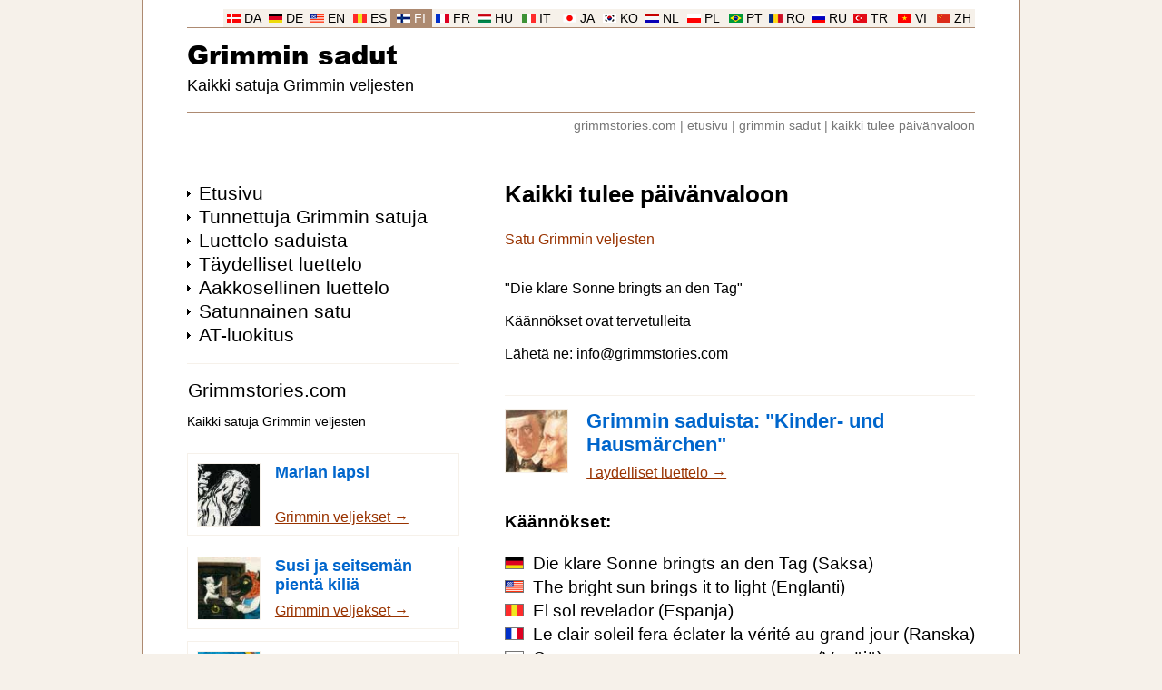

--- FILE ---
content_type: text/html
request_url: https://www.grimmstories.com/fi/grimm_sadut/kaikki_tulee_paivanvaloon
body_size: 6325
content:
<!DOCTYPE html>
<html lang="fi">
<head>
<meta http-equiv="Content-Type" content="text/html; charset=UTF-8">
<title>Kaikki tulee päivänvaloon - Grimmin veljekset</title>
<meta name="viewport" content="width=device-width, initial-scale=1">
<meta http-equiv="Content-Security-Policy" content="upgrade-insecure-requests">
<link rel="preload" href="https://www.grimmstories.com/ariblk.ttf" as="font" type="font/ttf" crossorigin>
<link rel="icon" href="https://www.grimmstories.com/icon.png" sizes="192x192">
<link rel="canonical" href="https://www.grimmstories.com/fi/grimm_sadut/kaikki_tulee_paivanvaloon">
<style>@charset "utf-8"; * { margin: 0; padding: 0; box-sizing: border-box; } @font-face { font-family: Arial Black; src: url('https://www.grimmstories.com/ariblk.ttf'); font-display: swap; } body { background: #F6F1EA; font-family: Arial, Helvetica, sans-serif; margin: 0; } .inbody { width: 968px; margin: auto; color: #000000; background: #FFFFFF; padding-top: 10px; } @media screen and (min-width: 968px) { .inbody { border-left: 1px solid #AD8A71; border-right: 1px solid #AD8A71; } } .inside { width: 868px; margin: auto; } .header { width: 868px; border-bottom: 1px solid #AD8A71; display: block; margin: auto; } .menuholder { width: 300px; padding-bottom: 6em; float: left; } .main { width: 568px; padding-left: 50px; float: left; margin-bottom: 2em; } .clearfloat { clear: both; } .footer { width: 868px; height: 21px; padding: 0 5px; background: #F6F1EA; border-bottom: 1px solid #AD8A71; display: block; margin: auto; } a { color: #000000; text-decoration: none; } a:hover { text-decoration: underline; } h1 { font-size: 1em; margin: 0; padding: 0; } h2 { font-size: 1em; margin: 0; padding: 0; } h3 { font-size: 1em; margin: 0; padding: 0; } hr { border: 0; height: 1px; background: #F6F1EA; } img { border: 0; } ul { list-style-type: none; padding: 0; margin: 0; } blockquote { text-align: left; } select { margin: 10px 6px 0 0; padding: 6px 26px 6px 6px; border-radius: 10px; background-image: url('https://www.grimmstories.com/images/down.gif'); background-position: 95%; background-repeat: no-repeat; background-color: #ECECEC; color: #000000; border: 1px solid #ECECEC; width: 174px; font-family: inherit; font-size: inherit; -webkit-appearance: initial; line-height: 22px; } select:hover { border: 1px solid #767676; } input[type=submit] { margin-top: 10px; padding: 6px 0; border-radius: 10px; background-color: #0066CC; color: #FFFFFF; border: 1px solid #0066CC; width: 147px; font-family: inherit; font-size: inherit; -webkit-appearance: initial; line-height: 22px; } input[type=submit]:hover { border: 1px solid #767676; } .title { font-size: 1.6em; font-weight: bold; margin-bottom: 1em; } .title a:hover { text-decoration: none; } .subtitle { color: #993300; } .itemprop { display: none; } .headerlanguage { font-size: 0.85em; border-bottom: 1px solid #AD8A71; width: 868px; height: 21px; display: block; white-space: nowrap; } .headerlanguage a { background: #F6F1EA; color: #000000; } .language { background: #F6F1EA; text-align: center; padding-top: 3px; float: right; width: 46px; height: 20px; } .language_image { width: 15px; height: 10px; } .headerlogo { text-align: left; } .headersearch { float: right; padding-top: 30px; width: 360px; text-align: right; white-space: nowrap; } .headermain { padding-top: 0.5em; } .logo { font-size: 1.8em; font-weight: normal; font-family: Arial Black, Arial, Helvetica, sans-serif; } .logo a:hover { text-decoration: none; } .headline { font-size: 1.1em; font-weight: normal; white-space: nowrap; margin-top: 0.25em; } .headerunder { color: #767676; font-size: 0.85em; text-align: right; padding-top: 0.5em; } .headerunder a { color: #767676; } .footertext { font-size: 0.85em; padding-top: 3px; padding-bottom: 1px; text-align: right; } .footertext a:hover { text-decoration: none; } .footerlinks { height: 120px; margin: 2em 0 8em 0; } .footersite { width: 217px; float: left; } .footersite a { color: #999999; } .allmenu { width: 300px; display: block; margin: 0; } .allmenu li { background-image: url('https://www.grimmstories.com/images/arrow.gif'); background-repeat: no-repeat; background-position: 0 0.6em; padding-left: 0.8em; } .menu { padding: 1px; } .menu a { font-size: 1.3em; } .menu a:hover { color: #993300; } .menu_mail { font-size: 0.85em; margin: 1em 0 2em 0; } .menu_hr { text-align: left; width: 300px; margin-bottom: 1em; } .menu_ad { width: 300px; display: block; margin-top: 1em; } .button_menu { width: auto; display: block; } .button_menu li { padding: 0.5em 0; } .button a { padding: 0.5em; width: 100%; display: block; text-decoration: underline; color: #0066CC; font-size: 1.1em; border-radius: 25px; border: 1px solid #0066CC; text-align: center; } .list_image { width: 112px; height: 112px; float: right; border: 1px solid #F6F1EA; margin-top: 10px; } .list_image_small { width: 70px; height: 70px; float: left; border: 1px solid #F6F1EA; margin-right: 0.9em; } .list_url { font-size: 16px; text-align: left; color: #993300; text-decoration: underline; display: table-cell; font-weight: normal; } .list_url a { color: #993300; text-decoration: underline; } .list_titles { font-size: 1.4em; border-top: 1px solid #F6F1EA; } .list_titles a { padding: 0.7em 0; font-weight: bold; color: #0066CC; text-decoration: none; display: block; } .list_height { min-height: 42px; margin-bottom: 9px; display: block; } .list_tekst { font-size: 0.75em; line-height: 1.4em; margin: 0.7em 0; text-align: justify; color: #000000; display: block; width: 376px; height: 119px; overflow-y: hidden; font-weight: normal; } .block_border { font-size: 1.1em; display: block; margin: 0.7em 0; } .block_border a { font-weight: bold; padding: 10px; text-decoration: none; color: #0066CC; display: block; border: 1px solid #F6F1EA; } .block_border a:hover { text-decoration: none; color: #000000; background: #ECECEC; border: 1px solid #993300; } .block_border_height { height: 42px; margin-bottom: 9px; display: block; overflow-y: hidden; } @media screen and (max-width: 968px) { .menuholder { float: right; } .main { padding-left: 0; padding-right: 50px; } .language { float: left; } .headerunder { text-align: left; } .footertext { text-align: left; } } .s { font-size: 1.2em; text-align: left; line-height: 1.4em; margin-bottom: 1.4em; margin-top: 1.4em; } .end { text-align: center; margin: 0 0 2em 0; } audio { width: 328px; margin-top: 1.4em; } .image_float { font-size: 0.9em; color: #993300; width: 160px; float: right; margin-left: 30px; padding: 0 0 1em 0; } .s_image { width: 160px; height: 400px; border: 1px solid #F6F1EA; } .l_image { max-width: 450px; margin: 1em auto; display: block; } .su { font-size: 1.2em; margin-bottom: 2em; } .su li { padding-left: 0.1em; line-height: 1.4em; } .flag { width: 21px; height: 14px; border: 1px solid #767676; margin-right: 10px; display: table-cell; } .navleft { float: left; margin-bottom: 1em; } .navright { float: right; margin-bottom: 1em; } .navcenter { margin-bottom: 2em; text-align: center; } .blue_nav { font-size: 0.95em; } .blue_nav a { color: #0066CC; text-decoration: underline; } .blue_nav a:hover { color: #CC0066; } @media screen and (max-width: 968px) { .image_float { float: left; margin-left: 0; margin-right: 30px; } } </style>
<script>function PrintPage(){var a=document.getElementById("plainText").innerHTML,b=document.createElement("iframe");b.name="frame1",b.style.position="absolute",b.style.top="-1000000px",document.body.appendChild(b);var c=b.contentWindow?b.contentWindow:b.contentDocument.document?b.contentDocument.document:b.contentDocument;return c.document.open(),c.document.write("<html><head><title>Kaikki tulee päivänvaloon</title>"),c.document.write("<style>.subtitle{display:none;}audio{display:none;}.l_image{display:none;}</style></head><body>"),c.document.write(a),c.document.write("</body></html>"),c.document.close(),setTimeout(function(){window.frames.frame1.focus(),window.frames.frame1.print(),document.body.removeChild(b)},500),!1}</script>
<!-- Google tag (gtag.js) -->
<script async src="https://www.googletagmanager.com/gtag/js?id=G-R3LW2M5GCE"></script>
<script>
  window.dataLayer = window.dataLayer || [];
  function gtag(){dataLayer.push(arguments);}
  gtag('js', new Date());

  gtag('config', 'G-R3LW2M5GCE');
</script>
</head>
<body>
<div class="inbody" itemscope itemtype="http://schema.org/CreativeWork" itemid="https://www.grimmstories.com/fi/grimm_sadut/kaikki_tulee_paivanvaloon">
<div class="inside"><header class="header"><div class="headerlanguage"><div class="language"><img src="https://www.grimmstories.com/images/zh.gif" class="language_image" alt="Kiina"> <a href="https://www.grimmstories.com/zh/grimm_tonghua/qingbai_de_taiyang_jielule_zhenxiang">ZH</a></div><div class="language"><img src="https://www.grimmstories.com/images/vi.gif" class="language_image" alt="Vietnam"> <a href="https://www.grimmstories.com/vi/grimm_truyen/co_troi_chung_giam">VI</a></div><div class="language"><img src="https://www.grimmstories.com/images/tr.gif" class="language_image" alt="Turkki"> <a href="https://www.grimmstories.com/tr/grimm_masallari/sir_veren_gunes">TR</a></div><div class="language"><img src="https://www.grimmstories.com/images/ru.gif" class="language_image" alt="Venäjä"> <a href="https://www.grimmstories.com/ru/grimm_skazki/solnce_jasnoe_vsju_pravdu_otkroet">RU</a></div><div class="language"><img src="https://www.grimmstories.com/images/ro.gif" class="language_image" alt="Romania"> <a href="https://www.grimmstories.com/ro/grimm_basme/index">RO</a></div><div class="language"><img src="https://www.grimmstories.com/images/pt.gif" class="language_image" alt="Portugali"> <a href="https://www.grimmstories.com/pt/grimm_contos/a_luz_do_sol_o_revelara">PT</a></div><div class="language"><img src="https://www.grimmstories.com/images/pl.gif" class="language_image" alt="Puola"> <a href="https://www.grimmstories.com/pl/grimm_basnie/jasne_slonce_cie_wyda">PL</a></div><div class="language"><img src="https://www.grimmstories.com/images/nl.gif" class="language_image" alt="Hollanti"> <a href="https://www.grimmstories.com/nl/grimm_sprookjes/de_heldere_zon_brengt_aan_het_licht">NL</a></div><div class="language"><img src="https://www.grimmstories.com/images/ko.gif" class="language_image" alt="Korea"> <a href="https://www.grimmstories.com/ko/grimm_donghwa/index">KO</a></div><div class="language"><img src="https://www.grimmstories.com/images/ja.gif" class="language_image" alt="Japani"> <a href="https://www.grimmstories.com/ja/grimm_dowa/akarui_otentosama_wa_akaruminidasu">JA</a></div><div class="language"><img src="https://www.grimmstories.com/images/it.gif" class="language_image" alt="Italia"> <a href="https://www.grimmstories.com/it/grimm_fiabe/la_luce_del_sole_lo_rivelera">IT</a></div><div class="language"><img src="https://www.grimmstories.com/images/hu.gif" class="language_image" alt="Unkari"> <a href="https://www.grimmstories.com/hu/grimm_mesek/index">HU</a></div><div class="language"><img src="https://www.grimmstories.com/images/fr.gif" class="language_image" alt="Ranska"> <a href="https://www.grimmstories.com/fr/grimm_contes/le_clair_soleil_le_revelera_au_grand_jour">FR</a></div><div class="language" style="background: #AD8A71;"><img src="https://www.grimmstories.com/images/fi.gif" class="language_image" alt="Suomi"> <a href="https://www.grimmstories.com/fi/grimm_sadut/index" style="background: #AD8A71; color: #FFFFFF;">FI</a></div><div class="language"><img src="https://www.grimmstories.com/images/es.gif" class="language_image" alt="Espanja"> <a href="https://www.grimmstories.com/es/grimm_cuentos/el_sol_revelador">ES</a></div><div class="language"><img src="https://www.grimmstories.com/images/en.gif" class="language_image" alt="Englanti"> <a href="https://www.grimmstories.com/en/grimm_fairy-tales/the_bright_sun_brings_it_to_light">EN</a></div><div class="language"><img src="https://www.grimmstories.com/images/de.gif" class="language_image" alt="Saksa"> <a href="https://www.grimmstories.com/de/grimm_maerchen/die_klare_sonne_bringts_an_den_tag">DE</a></div><div class="language"><img src="https://www.grimmstories.com/images/da.gif" class="language_image" alt="Tanska"> <a href="https://www.grimmstories.com/da/grimm_eventyr/den_klare_sol_bringer_alting_for_en_dag">DA</a></div></div><div class="headerlogo"><div class="headersearch"></div><div class="headermain"><h1 class="logo"><a href="https://www.grimmstories.com/fi/grimm_sadut/index">Grimmin sadut</a></h1><h2 class="headline">Kaikki satuja Grimmin veljesten</h2></div><br style="clear: right;"></div></header><nav class="headerunder"><a href="https://www.grimmstories.com/">grimmstories.com</a> | <a href="https://www.grimmstories.com/fi/grimm_sadut/index">etusivu</a> | <a href="https://www.grimmstories.com/fi/grimm_sadut/index?page=1">grimmin sadut</a> | <a href="https://www.grimmstories.com/fi/grimm_sadut/kaikki_tulee_paivanvaloon">kaikki tulee päivänvaloon</a></nav><br><br><br>
<div class="menuholder"><div class="allmenu"><ul><li class="menu"><a href="https://www.grimmstories.com/fi/grimm_sadut/index">Etusivu</a></li><li class="menu"><a href="https://www.grimmstories.com/fi/grimm_sadut/favorites">Tunnettuja Grimmin satuja</a></li><li class="menu"><a href="https://www.grimmstories.com/fi/grimm_sadut/index?page=1">Luettelo saduista</a></li><li class="menu"><a href="https://www.grimmstories.com/fi/grimm_sadut/list">Täydelliset luettelo</a></li><li class="menu"><a href="https://www.grimmstories.com/fi/grimm_sadut/titles">Aakkosellinen luettelo</a></li><li class="menu"><a href="https://www.grimmstories.com/fi/grimm_sadut/random">Satunnainen satu</a></li><li class="menu"><a href="https://www.grimmstories.com/fi/grimm_sadut/classification">AT-luokitus</a></li></ul></div><br><div class="menu_hr"><hr></div><div class="allmenu"><div class="menu"><a href="https://www.grimmstories.com/">Grimmstories.com</a></div><div class="menu_mail">Kaikki satuja Grimmin veljesten</div><div class="block_border"><a href="https://www.grimmstories.com/fi/grimm_sadut/marian_lapsi"><img src="https://www.grimmstories.com/images/stories/list/003.jpg" alt="" class="list_image_small"><span class="block_border_height">Marian lapsi</span><span class="list_url">Grimmin veljekset &rarr;</span></a></div><div class="block_border"><a href="https://www.grimmstories.com/fi/grimm_sadut/susi_ja_seitseman_pikku_kiloa"><img src="https://www.grimmstories.com/images/stories/list/005.jpg" alt="" class="list_image_small"><span class="block_border_height">Susi ja seitsemän pientä kiliä</span><span class="list_url">Grimmin veljekset &rarr;</span></a></div><div class="block_border"><a href="https://www.grimmstories.com/fi/grimm_sadut/ruusunen"><img src="https://www.grimmstories.com/images/stories/list/050.jpg" alt="" class="list_image_small"><span class="block_border_height">Ruusunen</span><span class="list_url">Grimmin veljekset &rarr;</span></a></div><div class="menu_mail"><br>Käännökset ovat tervetulleita<br><br>Lähetä ne <a href="/cdn-cgi/l/email-protection#7b12151d143b1c09121616080f1409121e0855181416"><span class="__cf_email__" data-cfemail="83eaede5ecc3e4f1eaeeeef0f7ecf1eae6f0ade0ecee">[email&#160;protected]</span></a></div></div></div>
<div class="main"><div id="plainText">
<h2 class="title" itemprop="name">Kaikki tulee päivänvaloon</h2><div class="subtitle">Satu Grimmin veljesten</div><br><br>"<a href="https://www.grimmstories.com/de/grimm_maerchen/die_klare_sonne_bringts_an_den_tag">Die klare Sonne bringts an den Tag</a>"<br><br>Käännökset ovat tervetulleita<br><br>Lähetä ne: <a href="/cdn-cgi/l/email-protection#6b02050d042b0c19020606181f0419020e1845080406"><span class="__cf_email__" data-cfemail="f39a9d959cb394819a9e9e80879c819a9680dd909c9e">[email&#160;protected]</span></a><br><br></div><br><span itemprop="genre" class="itemprop">Satu</span><meta itemprop="inLanguage" content="fi"><span itemprop="author" itemscope itemtype="https://schema.org/Person" class="itemprop"><span itemprop="name">Grimmin veljekset</span></span><div class="list_titles"><a href="https://www.grimmstories.com/fi/grimm_sadut/list"><img src="https://www.grimmstories.com/images/author_small_01.jpg" alt="" class="list_image_small"><span class="list_height">Grimmin saduista: "Kinder- und Hausmärchen"</span><span class="list_url">Täydelliset luettelo &rarr;</span></a></div><br><div class="su"><b>Käännökset:</b><br><br><ul><li style="display: table-row;" itemprop="translationOfWork" itemscope itemtype="https://schema.org/CreativeWork" itemid="https://www.grimmstories.com/de/grimm_maerchen/die_klare_sonne_bringts_an_den_tag"><img src="https://www.grimmstories.com/images/de.gif" alt="" class="flag"><a href="https://www.grimmstories.com/de/grimm_maerchen/die_klare_sonne_bringts_an_den_tag" style="display: table-cell;"><span itemprop="name">Die klare Sonne bringts an den Tag</span> (Saksa)</a><meta itemprop="inLanguage" content="de"></li><li style="display: table-row;" itemprop="workTranslation" itemscope itemtype="https://schema.org/CreativeWork" itemid="https://www.grimmstories.com/en/grimm_fairy-tales/the_bright_sun_brings_it_to_light"><img src="https://www.grimmstories.com/images/en.gif" alt="" class="flag"><a href="https://www.grimmstories.com/en/grimm_fairy-tales/the_bright_sun_brings_it_to_light" style="display: table-cell;"><span itemprop="name">The bright sun brings it to light</span> (Englanti)</a><meta itemprop="inLanguage" content="en"></li><li style="display: table-row;" itemprop="workTranslation" itemscope itemtype="https://schema.org/CreativeWork" itemid="https://www.grimmstories.com/es/grimm_cuentos/el_sol_revelador"><img src="https://www.grimmstories.com/images/es.gif" alt="" class="flag"><a href="https://www.grimmstories.com/es/grimm_cuentos/el_sol_revelador" style="display: table-cell;"><span itemprop="name">El sol revelador</span> (Espanja)</a><meta itemprop="inLanguage" content="es"></li><li style="display: table-row;" itemprop="workTranslation" itemscope itemtype="https://schema.org/CreativeWork" itemid="https://www.grimmstories.com/fr/grimm_contes/le_clair_soleil_le_revelera_au_grand_jour"><img src="https://www.grimmstories.com/images/fr.gif" alt="" class="flag"><a href="https://www.grimmstories.com/fr/grimm_contes/le_clair_soleil_le_revelera_au_grand_jour" style="display: table-cell;"><span itemprop="name">Le clair soleil fera éclater la vérité au grand jour</span> (Ranska)</a><meta itemprop="inLanguage" content="fr"></li><li style="display: table-row;" itemprop="workTranslation" itemscope itemtype="https://schema.org/CreativeWork" itemid="https://www.grimmstories.com/ru/grimm_skazki/solnce_jasnoe_vsju_pravdu_otkroet"><img src="https://www.grimmstories.com/images/ru.gif" alt="" class="flag"><a href="https://www.grimmstories.com/ru/grimm_skazki/solnce_jasnoe_vsju_pravdu_otkroet" style="display: table-cell;"><span itemprop="name">Солнце ясное всю правду откроет</span> (Venäjä)</a><meta itemprop="inLanguage" content="ru"></li><li style="display: table-row;" itemprop="workTranslation" itemscope itemtype="https://schema.org/CreativeWork" itemid="https://www.grimmstories.com/tr/grimm_masallari/sir_veren_gunes"><img src="https://www.grimmstories.com/images/tr.gif" alt="" class="flag"><a href="https://www.grimmstories.com/tr/grimm_masallari/sir_veren_gunes" style="display: table-cell;"><span itemprop="name">Sır Veren Güneş</span> (Turkki)</a><meta itemprop="inLanguage" content="tr"></li><li style="display: table-row;" itemprop="workTranslation" itemscope itemtype="https://schema.org/CreativeWork" itemid="https://www.grimmstories.com/vi/grimm_truyen/co_troi_chung_giam"><img src="https://www.grimmstories.com/images/vi.gif" alt="" class="flag"><a href="https://www.grimmstories.com/vi/grimm_truyen/co_troi_chung_giam" style="display: table-cell;"><span itemprop="name">Có Trời chứng giám</span> (Vietnam)</a><meta itemprop="inLanguage" content="vi"></li><li style="display: table-row;" itemprop="workTranslation" itemscope itemtype="https://schema.org/CreativeWork" itemid="https://www.grimmstories.com/pl/grimm_basnie/jasne_slonce_cie_wyda"><img src="https://www.grimmstories.com/images/pl.gif" alt="" class="flag"><a href="https://www.grimmstories.com/pl/grimm_basnie/jasne_slonce_cie_wyda" style="display: table-cell;"><span itemprop="name">Jasne słońce cię wyda!</span> (Puola)</a><meta itemprop="inLanguage" content="pl"></li><li style="display: table-row;" itemprop="workTranslation" itemscope itemtype="https://schema.org/CreativeWork" itemid="https://www.grimmstories.com/nl/grimm_sprookjes/de_heldere_zon_brengt_aan_het_licht"><img src="https://www.grimmstories.com/images/nl.gif" alt="" class="flag"><a href="https://www.grimmstories.com/nl/grimm_sprookjes/de_heldere_zon_brengt_aan_het_licht" style="display: table-cell;"><span itemprop="name">De heldere zon brengt het aan het licht</span> (Hollanti)</a><meta itemprop="inLanguage" content="nl"></li><li style="display: table-row;" itemprop="workTranslation" itemscope itemtype="https://schema.org/CreativeWork" itemid="https://www.grimmstories.com/ja/grimm_dowa/akarui_otentosama_wa_akaruminidasu"><img src="https://www.grimmstories.com/images/ja.gif" alt="" class="flag"><a href="https://www.grimmstories.com/ja/grimm_dowa/akarui_otentosama_wa_akaruminidasu" style="display: table-cell;"><span itemprop="name">明るいお天道様は明るみに出す</span> (Japani)</a><meta itemprop="inLanguage" content="ja"></li><li style="display: table-row;" itemprop="workTranslation" itemscope itemtype="https://schema.org/CreativeWork" itemid="https://www.grimmstories.com/zh/grimm_tonghua/qingbai_de_taiyang_jielule_zhenxiang"><img src="https://www.grimmstories.com/images/zh.gif" alt="" class="flag"><a href="https://www.grimmstories.com/zh/grimm_tonghua/qingbai_de_taiyang_jielule_zhenxiang" style="display: table-cell;"><span itemprop="name">清白的太阳揭露了真相</span> (Kiina)</a><meta itemprop="inLanguage" content="zh"></li><li style="display: table-row;" itemprop="workTranslation" itemscope itemtype="https://schema.org/CreativeWork" itemid="https://www.grimmstories.com/pt/grimm_contos/a_luz_do_sol_o_revelara"><img src="https://www.grimmstories.com/images/pt.gif" alt="" class="flag"><a href="https://www.grimmstories.com/pt/grimm_contos/a_luz_do_sol_o_revelara" style="display: table-cell;"><span itemprop="name">A luz do sol o revelara</span> (Portugali)</a><meta itemprop="inLanguage" content="pt-br"></li><li style="display: table-row;" itemprop="workTranslation" itemscope itemtype="https://schema.org/CreativeWork" itemid="https://www.grimmstories.com/it/grimm_fiabe/la_luce_del_sole_lo_rivelera"><img src="https://www.grimmstories.com/images/it.gif" alt="" class="flag"><a href="https://www.grimmstories.com/it/grimm_fiabe/la_luce_del_sole_lo_rivelera" style="display: table-cell;"><span itemprop="name">La luce del sole lo rivelerà</span> (Italia)</a><meta itemprop="inLanguage" content="it"></li><li style="display: table-row;" itemprop="workTranslation" itemscope itemtype="https://schema.org/CreativeWork" itemid="https://www.grimmstories.com/da/grimm_eventyr/den_klare_sol_bringer_alting_for_en_dag"><img src="https://www.grimmstories.com/images/da.gif" alt="" class="flag"><a href="https://www.grimmstories.com/da/grimm_eventyr/den_klare_sol_bringer_alting_for_en_dag" style="display: table-cell;"><span itemprop="name">Den klare sol bringer alting for en dag</span> (Tanska)</a><meta itemprop="inLanguage" content="da"></li></ul></div><div class="su"><b>Vertailla kahta kieltä:</b><br><br><form action="https://www.grimmstories.com/language.php" method="get"><input type="hidden" name="grimm" value="115"><select name="l"><option value="da">DANSK</option><option value="de">DEUTSCH</option><option value="en" selected>ENGLISH</option><option value="es">ESPAÑOL</option><option value="fr">FRANÇAIS</option><option value="it">ITALIANO</option><option value="ja">日本語</option><option value="nl">NEDERLANDS</option><option value="pl">POLSKI</option><option value="pt">PORTUGUÊS</option><option value="ru">РУССКИЙ</option><option value="tr">TÜRKÇE</option><option value="vi">TIẾNG VIỆT</option><option value="zh">中文</option></select> <select name="r"><option value="da">DANSK</option><option value="de" selected>DEUTSCH</option><option value="en" disabled>ENGLISH</option><option value="es">ESPAÑOL</option><option value="fr">FRANÇAIS</option><option value="it">ITALIANO</option><option value="ja">日本語</option><option value="nl">NEDERLANDS</option><option value="pl">POLSKI</option><option value="pt">PORTUGUÊS</option><option value="ru">РУССКИЙ</option><option value="tr">TÜRKÇE</option><option value="vi">TIẾNG VIỆT</option><option value="zh">中文</option></select> <input type="submit" value="Vertaa"></form></div><div class="su"><b>Aarne–Thompson luokitus:</b><br><br><ul><li><a href="https://www.grimmstories.com/fi/grimm_sadut/classification">AT 0960 - The Sun Brings All to Light</a></li></ul></div><hr><br><div class="menu"><a href="https://www.grimmstories.com/">Grimmstories.com</a></div><br><div class="block_border"><a href="https://www.grimmstories.com/fi/grimm_sadut/tittelintuure"><img src="https://www.grimmstories.com/images/stories/list/055.jpg" alt="" class="list_image_small"><span class="block_border_height">Tittelintuure (Rompanruoja)</span><span class="list_url">Lue satu &rarr;</span></a></div><div class="block_border"><a href="https://www.grimmstories.com/fi/grimm_sadut/viisas_torpantytto"><img src="https://www.grimmstories.com/images/author_small_01.jpg" alt="" class="list_image_small"><span class="block_border_height">Viisas torpantyttö</span><span class="list_url">Lue satu &rarr;</span></a></div><div class="block_border"><a href="https://www.grimmstories.com/fi/grimm_sadut/punahilkka"><img src="https://www.grimmstories.com/images/stories/list/026.jpg" alt="" class="list_image_small"><span class="block_border_height">Punahilkka</span><span class="list_url">Lue satu &rarr;</span></a></div><div class="block_border"><a href="https://www.grimmstories.com/fi/grimm_sadut/makea_puuro"><img src="https://www.grimmstories.com/images/stories/list/103.jpg" alt="" class="list_image_small"><span class="block_border_height">Makea puuro</span><span class="list_url">Lue satu &rarr;</span></a></div><div class="block_border"><a href="https://www.grimmstories.com/fi/grimm_sadut/tuhkimo"><img src="https://www.grimmstories.com/images/stories/list/021.jpg" alt="" class="list_image_small"><span class="block_border_height">Tuhkimo</span><span class="list_url">Lue satu &rarr;</span></a></div><br><div class="button_menu"><ul><li class="button"><a href="https://www.grimmstories.com/fi/grimm_sadut/random">Satunnainen satu</a></li><li class="button"><a href="https://www.grimmstories.com/fi/grimm_sadut/list">Täydelliset luettelo</a></li><li class="button"><a href="https://www.grimmstories.com/fi/grimm_sadut/index">Grimmin sadut</a></li></ul></div></div><br class="clearfloat">
<br><footer><div class="footer"><div class="footertext"><a href="https://www.grimmstories.com/privacy.php">PRIVACY & COOKIES</a></div></div><div class="footerlinks"><div class="footersite"><a href="https://www.andersenstories.com/">andersenstories.com</a><br><br><a href="https://www.andersenstories.com/da/andersen_fortaellinger/index">Andersens eventyr</a><br><a href="https://www.andersenstories.com/de/andersen_maerchen/index">Andersens Märchen</a><br><a href="https://www.andersenstories.com/en/andersen_fairy-tales/index">Andersen's fairy tales</a><br><a href="https://www.andersenstories.com/es/andersen_cuentos/index">Cuentos de Andersen</a><br><a href="https://www.andersenstories.com/fr/andersen_contes/index">Contes d'Andersen</a><br><a href="https://www.andersenstories.com/it/andersen_fiabe/index">Fiabe di Andersen</a><br><a href="https://www.andersenstories.com/nl/andersen_sprookjes/index">Sprookjes van Andersen</a></div><div class="footersite"><a href="https://www.grimmstories.com/">grimmstories.com</a><br><br><a href="https://www.grimmstories.com/da/grimm_eventyr/index">Grimms eventyr</a><br><a href="https://www.grimmstories.com/de/grimm_maerchen/index">Grimms Märchen</a><br><a href="https://www.grimmstories.com/en/grimm_fairy-tales/index">Grimms' fairy tales</a><br><a href="https://www.grimmstories.com/es/grimm_cuentos/index">Cuentos de Grimm</a><br><a href="https://www.grimmstories.com/fi/grimm_sadut/index">Grimmin sadut</a><br><a href="https://www.grimmstories.com/fr/grimm_contes/index">Contes de Grimm</a><br><a href="https://www.grimmstories.com/hu/grimm_mesek/index">Grimm mesék</a></div><div class="footersite"><br><br><a href="https://www.grimmstories.com/it/grimm_fiabe/index">Fiabe dei Grimm</a><br><a href="https://www.grimmstories.com/vi/grimm_truyen/index">Truyện cổ Grimm</a><br><a href="https://www.grimmstories.com/tr/grimm_masallari/index">Grimm Masalları</a><br><a href="https://www.grimmstories.com/nl/grimm_sprookjes/index">Sprookjes van Grimm</a><br><a href="https://www.grimmstories.com/pl/grimm_basnie/index">Baśnie braci Grimm</a><br><a href="https://www.grimmstories.com/pt/grimm_contos/index">Contos de Grimm</a><br><a href="https://www.grimmstories.com/ro/grimm_basme/index">Poveşti de Grimm</a></div><div class="footersite"><br><br><a href="https://www.grimmstories.com/ru/grimm_skazki/index">Сказки братьев Гримм</a><br><a href="https://www.grimmstories.com/uk/grimm_kazky/index">Казки братів Грімм</a><br><a href="https://www.grimmstories.com/el/grimm_paramythia/index">Γκριμ Παραμύθια</a><br><a href="https://www.grimmstories.com/zh/grimm_tonghua/index">格林童話</a><br><a href="https://www.grimmstories.com/ja/grimm_dowa/index">グリム童話</a><br><a href="https://www.grimmstories.com/ko/grimm_donghwa/index">그림 동화</a></div></div><br class="clearfloat"></footer><br>
</div>
</div>
<script data-cfasync="false" src="/cdn-cgi/scripts/5c5dd728/cloudflare-static/email-decode.min.js"></script><script defer src="https://static.cloudflareinsights.com/beacon.min.js/vcd15cbe7772f49c399c6a5babf22c1241717689176015" integrity="sha512-ZpsOmlRQV6y907TI0dKBHq9Md29nnaEIPlkf84rnaERnq6zvWvPUqr2ft8M1aS28oN72PdrCzSjY4U6VaAw1EQ==" data-cf-beacon='{"version":"2024.11.0","token":"36ff519454b54977a8229ccd2a8cb404","r":1,"server_timing":{"name":{"cfCacheStatus":true,"cfEdge":true,"cfExtPri":true,"cfL4":true,"cfOrigin":true,"cfSpeedBrain":true},"location_startswith":null}}' crossorigin="anonymous"></script>
</body>
</html>